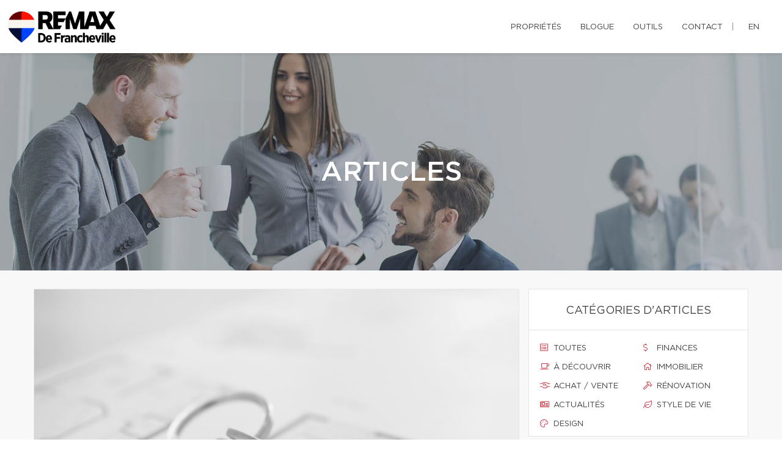

--- FILE ---
content_type: text/css;charset=UTF-8
request_url: https://lucpage.ca/css/remax-francheville/microsite_main.css?v=1768924361
body_size: 1465
content:
/* Main Color */

.btn#btn1404 {
    color: #1c1c1c !important;
}

.form_loading{width:40px;height:40px;}

#swiper-slider-microsite_featured_properties .swiper-pagination.swiper-pagination-type-2 .swiper-pagination-bullet {
    background: #fff !important;
    border: solid 3px #141414 !important;
    width: 20px;
    height: 20px;
}
#swiper-slider-microsite_featured_properties  .swiper-pagination.swiper-pagination-type-2 .swiper-pagination-bullet-active, #swiper-slider-microsite_featured_properties .swiper-pagination.swiper-pagination-type-2 .swiper-pagination-bullet:hover {
    background: #141414 !important;
    transform: none;
}

.swiper-pagination-type-1 .swiper-pagination-bullet, .swiper-pagination-type-2 .swiper-pagination-bullet {
    height: 15px;
    line-height: 15px;
    width: 15px;
    background: #434345 !important;
    border: 0 !important;
}

.btn#btn2404 {
    color: #1c1c1c !important;
}

.btn#btn1404:hover {
    background: #1c1c1c !important;
    color: #ffffff !important;
}

.btn#btn2404:hover {
    background: #1c1c1c !important;
    color: #ffffff !important;
}

.menu li a:hover {
    color: #1c1c1c !important;
}

.bg-primary {
    background: #1c1c1c !important;
}

.bg-primary {
    background: #1c1c1c !important;
}

.btn-filled {
    background: #1c1c1c !important;
}

.text-tabs .active .tab-title {
    color: #1c1c1c !important;
}

.propContainer div.genre {
    color: #1c1c1c !important;
}

.field-error {
    outline: 1px solid #1c1c1c !important;
}

.text-tabs .tab-title:after {
    background: #1c1c1c !important;
}

.btn:visited {
    color: #ffffff !important;
}

.btn:hover {
    background: #1c1c1c !important;
    color: #ffffff !important;
}

.pagination li a:hover, .pagination li.active a, .pagination li.active:hover a {
    background: #1c1c1c !important;
    border-color: #1c1c1c !important;
}

.checkbox-option .inner, .radio-option .inner {
    border: 1px solid #1c1c1c !important;
}

.checkbox-option, .radio-option {
    border: 1px solid #1c1c1c !important;
}

#map-canvas .prop-title a {
    color: #1c1c1c !important;
}

.checkbox-option.checked .inner {
    background: #1c1c1c !important;
}

.bg-saffron {
    background: linear-gradient(90deg, #1c1c1c 0%, #1c1c1c 100%);
}

.page blockquote.quote .text-primary, .page .text-primary {
    color: #1c1c1c;
}

blockquote.quote .text-primary, .text-primary {
    color: #1c1c1c;
}

.owl-carousel-class-light .owl-dot.active, .owl-carousel-class-light .owl-dot:hover {
    background: #1c1c1c;
}

.owl-carousel-class-light .owl-dot.active {
    cursor: initial;
}
.owl-carousel-classic .owl-dot {
    cursor: pointer;
    margin-left: 8px;
    display: inline-block;
    width: 13px;
    height: 13px;
    line-height: 20px;
    border-radius: 50%;
    background: #fff;
    border: solid 1px #1c1c1c;
}

.btn-primary, .btn-primary:focus {
    color: #fff;
    background-color:#1c1c1c;
    border-color: #1c1c1c;
}
.swiper-pagination-type-1 .swiper-pagination-bullet, .swiper-pagination-type-2 .swiper-pagination-bullet {
outline:none;
    height: 15px;
    line-height: 15px;
    width: 15px;
    background: #434345 !important;
    border: 0 !important;
}


.swiper-pagination-type-1 .swiper-pagination-bullet-active, .swiper-pagination-type-1 .swiper-pagination-bullet:hover, .swiper-pagination-type-2 .swiper-pagination-bullet-active, .swiper-pagination-type-2 .swiper-pagination-bullet:hover {
    transform: scale(1.4);
    background: #434345 !important;
    border: 0 !important;}

a:hover {
    color: #e21a37;
    text-decoration: none;
}

.mobile-phone-header {
    font-size: 13px;
    font-weight: bold;
    line-height: 24px;
}

@media (max-width: 500px) {

    .mobile-phone-header span {
        display: none;
    }
}

/* Custom CSS */

#broker_bios .remax-readmore ul li, #team_bio ul li {
    list-style: disc ;
    margin-left: 20px
}

footer .footer-menu {
    margin-right: 160px;
}

footer > .container {
    padding-bottom : 30px
}

#microsite_featured_properties, #microsite_featured_properties .swiper-slide, .video-section {
    background-color: #f5f5f5 !important;
}

.video-section{
    padding-top: 35px;
}

/** Featured Properties **/
#microsite_featured_properties .swiper-container {
    height: auto;
    padding-bottom: 50px;
}

.featured_property_image .property_sold {
    display: block;
    width: 151px;
    height: 99px;
    max-width: none;
    position: absolute !important;
    top: -2px;
    right: 14px;
    z-index: 1000;
}

.featured_property_image {
    position: relative;
    height: auto;
    display: block;
}

#microsite_featured_properties .swiper-slide {
    background-color: white;
}

#microsite_featured_properties .swiper-container-horizontal > .swiper-pagination.swiper-pagination-type-2 {
    position: relative;
    bottom: -25px;
}

#microsite_featured_properties .swiper-container .range > [class*="cell"] {
    padding: 0;
}

#microsite_featured_properties .swiper-slide .featured_info {
    background-color: #f5f5f5;
    padding: 35px 15px 5px 15px !important;
}

#microsite_featured_properties .featured_info h5 {
    margin-top: 10px;
    margin-bottom: 10px;
    font-weight: normal;
}

#microsite_featured_properties .swiper-container .swiper-slide {
    height: auto;
}

#microsite_featured_properties .swiper-container .swiper-slide img {
    max-height: 400px;
    width: auto;
    max-width: 100%;
}

#microsite-about {
    background-color: #1c1c1c !important;
    font-family: "Gotham Book";
    font-size: 16px;
    font-weight: 400;
    line-height: 30px;
}

#microsite-about ul{
    opacity: .8;
    font-family: "Gotham Book";
    font-weight: 400;
    line-height: 30px;
}

#microsite-about .bg-saffron {
    background: #FFF;

}
#microsite-about a {
     color:#c51828;
}

#microsite-about a:hover, #microsite-about a:visited, #microsite-about a:focus {
    color:#b31624;
    text-decoration: underline;
}

@media screen and (max-width: 768px) {
    #microsite_featured_properties .swiper-container .swiper-slide h4{
        font-size: 16px;
    }
    #microsite_featured_properties .swiper-container .swiper-slide h5{
        font-size: 14px;
    }
    #microsite_featured_properties .swiper-container .swiper-slide h3{
        font-size: 22px;
    }
    #microsite_featured_properties .swiper-container .featured_info {
        margin: 0;
        padding-bottom: 25px !important;
    }

    #microsite_featured_properties .swiper-container .featured_info .desc{
        display: none;
    }
}
